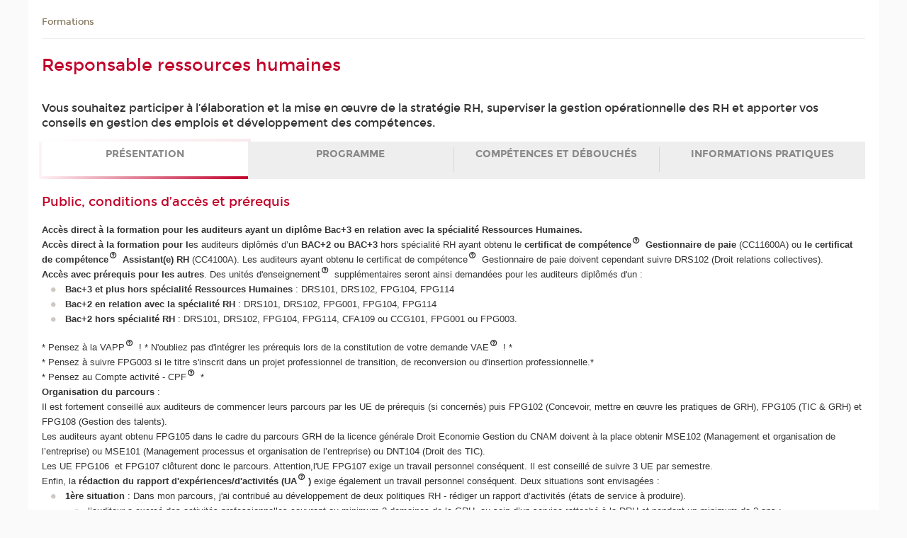

--- FILE ---
content_type: text/html;charset=UTF-8
request_url: https://ipst.cnam.fr/responsable-ressources-humaines-1310101.kjsp?RH=1537175126398&versiontexte=true
body_size: 15191
content:



















<!DOCTYPE html>
<!--[if IE 8]> <html class="ie8 oldie no-js" xmlns="http://www.w3.org/1999/xhtml" lang="fr" xml:lang="fr"> <![endif]-->
<!--[if gt IE 8]><!--> <html class="no-js" xmlns="http://www.w3.org/1999/xhtml" lang="fr" xml:lang="fr"> <!--<![endif]-->
<head>
    <meta name="viewport" content="width=device-width, initial-scale=1.0" />
    















        <meta itemprop="description" content="" />
        <meta property="og:description" content="" />
        <meta itemprop="name" content="Responsable&#x20;ressources&#x20;humaines" />
        <meta property="og:title" content="Responsable&#x20;ressources&#x20;humaines" />
        <meta property="og:site_name" content="Cnam&#x20;Toulouse" />
        <meta property="og:type" content="article" />
        <meta property="og:url" content="https://ipst.cnam.fr/responsable-ressources-humaines-1310101.kjsp?RH=pof-MPY" />
        <meta itemprop="image" content="https://ipst.cnam.fr/uas/mp/LOGO/logos-toulouse-2xres.png" />
        <meta property="og:image" content="https://ipst.cnam.fr/uas/mp/LOGO/logos-toulouse-2xres.png" />
<meta http-equiv="content-type" content="text/html; charset=utf-8" />
<title>Responsable ressources humaines | Cnam Toulouse | Cnam</title><link rel="canonical" href="https://ipst.cnam.fr/responsable-ressources-humaines-1310101.kjsp" /><link rel="shortcut icon" type="image/x-icon" href="https://ipst.cnam.fr/jsp/images/favicon.ico" />
<link rel="icon" type="image/png" href="https://ipst.cnam.fr/jsp/images/favicon.png" />
<meta http-equiv="pragma" content="no-cache" />

<link rel="schema.DC" href="http://purl.org/dc/elements/1.1/" />
<meta name="DC.Title" content="Responsable&#x20;ressources&#x20;humaines&#x20;&#x7c;&#x20;Cnam&#x20;Toulouse&#x20;&#x7c;&#x20;Cnam" />
<meta name="DC.Creator" content="Cnam" />
<meta name="DC.Subject" lang="fr-FR" content="" />
<meta name="DC.Description" lang="fr-FR" content="" />
<meta name="DC.Publisher" content="Cnam" />
<meta name="DC.Date.created" scheme="W3CDTF" content="20220220 00:00:00.0" />
<meta name="DC.Date.modified" scheme="W3CDTF" content="20250407 11:05:15.0" />
<meta name="DC.Language" scheme="RFC3066" content="fr-FR" />
<meta name="DC.Rights" content="Copyright &copy;Conservatoire national des arts et métiers" />

<meta name="author" lang="fr_FR" content="Cnam" />
<meta name="keywords" content="" />
<meta name="description" content="" />
<meta name="Date-Creation-yyyymmdd" content="20220220 00:00:00.0" />
<meta name="Date-Revision-yyyymmdd" content="20250407 11:05:15.0" />
<meta name="copyright" content="Copyright &copy;Conservatoire national des arts et métiers" />
<meta name="reply-to" content="cms@cnam.fr" />
<meta name="category" content="Internet" />

    <meta name="robots" content="index, follow" />

<meta name="distribution" content="global" />
<meta name="identifier-url" content="https://ipst.cnam.fr/" />
<meta name="resource-type" content="document" />
<meta name="expires" content="-1" />
<meta name="Generator" content="" />
<meta name="Formatter" content="" />
    
    <link rel="start" title="Accueil" href="https://ipst.cnam.fr/" />
    
    <link rel="alternate" type="application/rss+xml" title="Fil RSS des dix dernières actualités" href="https://ipst.cnam.fr/adminsite/webservices/export_rss.jsp?NOMBRE=10&amp;CODE_RUBRIQUE=1536656345120&amp;LANGUE=0" />

    <link rel="stylesheet" type="text/css" media="screen" href="https://ipst.cnam.fr/jsp/styles/fonts/icones/IcoMoon.css" />
    <link rel="stylesheet" type="text/css" media="screen" href="https://ipst.cnam.fr/jsp/styles/fonts.css" />
    <link rel="stylesheet" type="text/css" media="screen" href="https://ipst.cnam.fr/jsp/styles/extension-galerie.css" />
    <!--[if lte IE 8]>
    <link rel="stylesheet" type="text/css" media="screen" href="https://ipst.cnam.fr/jsp/styles/all-old-ie.css" />
    <script>'header|footer|main|article|section|audio|video|source'.replace(/\w+/g,function(t){document.createElement(t)})</script>
    <script type="text/javascript" src="https://ipst.cnam.fr/adminsite/scripts/libs/ie8-shims.js"></script>
    <![endif]-->
    <!--[if gt IE 8]><!-->
    <link rel="stylesheet" type="text/css" media="screen" href="https://ipst.cnam.fr/jsp/styles/screen.css" />
    <!--<![endif]-->
    <link rel="stylesheet" type="text/css" media="screen" href="https://ipst.cnam.fr/wro/jQueryCSS/7bd5832b3be32ce6eeeab7c3f97decf8cb618101.css"/>
    <link rel="stylesheet" type="text/css" media="print" href="https://ipst.cnam.fr/wro/styles-print/6bb61dd7e6436be9da16491d333d5fc1c0c6716a.css"/>
    <link rel="stylesheet" type="text/css" media="screen" href="https://ipst.cnam.fr/wro/styles/eb57c25ff0ffddc60fdc7550a2ba2ba683ce697a.css"/>
    










<style type="text/css" media="screen">

	#menu_principal>li{
		
		width:12.50%;
	}


/*  remplacer par variable bandeau (de site) usine à sites */

</style>


    

    <script type="text/javascript">
        var html = document.getElementsByTagName('html')[0];
        html.className = html.className.replace('no-js', 'js');
    </script>
    

    
    
    <script type="text/javascript" src="https://ipst.cnam.fr/adminsite/fcktoolbox/fckeditor/fckeditor.js"></script>
    <script type="text/javascript" src="https://ipst.cnam.fr/wro/scripts/717a17b0cdcdc1d468fbeedba4cdddfccb9e6da5.js"></script>

    



<!-- Matomo Script A-->
<script>
    var _paq = window._paq = window._paq || [];
    /* tracker methods like "setCustomDimension" should be called before "trackPageView" */
    _paq.push(['trackPageView']);
    _paq.push(['enableLinkTracking']);
    (function () {
        var u = "https://pascal.cnam.fr/";
        _paq.push(['setTrackerUrl', u + 'matomo.php']);
        _paq.push(['setSiteId', '109']);
        var d = document, g = d.createElement('script'), s = d.getElementsByTagName('script')[0];
        g.async = true;
        g.src = u + 'matomo.js';
        s.parentNode.insertBefore(g, s);
    })();
</script>
<!-- End Matomo Code -->



</head>
<body id="body" class="fiche certificatr consultation versiontexte">







<header>
	<div id="header_deco">
	    <div id="bandeau_outils">
	    	 <button id="menu-principal-bouton" class="plier-deplier__bouton" aria-expanded="false">
                <span class="css-icon-menu"></span>
                <span class="icon-libelle">Menu</span>
            </button>
		    <p id="liens_evitement">
		        <a href="#avec_nav_avec_encadres">Contenu</a> |
		        <a href="#menu_principal">Navigation</a> |
		        <a href="#acces_directs">Accès directs</a>  |
		        <a href="#connexion">Connexion</a>
		    </p>
		    






		    
		    	






		    
		    






		    






		    









<div id="recherche-simple" class="plier-deplier">
        <div class="recherche-simple-Top">
	        <form class="form-recherche-simple-Top"  action="/servlet/com.jsbsoft.jtf.core.SG?EXT=cnam&amp;PROC=RECHERCHE_SIMPLE&amp;ACTION=RECHERCHE&amp;RF=pof-MPY&amp;RH=pof-MPY&amp;ID_REQ=1768952378824" method="post">
	            <input type="hidden" name="#ECRAN_LOGIQUE#" value="RECHERCHE" />
	            <input type="hidden" name="ACTION" value="VALIDER" />
	            <input type="hidden" name="LANGUE_SEARCH" value="0" />
	            <input type="hidden" name="CODE_RUBRIQUE" value="1536656345120" />
	            <input type="hidden" name="SITE_CLOISONNE" value="1" />
	            <input type="hidden" name="CODE_SITE_DISTANT" value="" />
	            <input type="hidden" name="SEARCH_SOUSRUBRIQUES" value="true" />
	            <input type="hidden" name="SEARCH_EXCLUSIONOBJET" value="" />
	            <input type="hidden" name="RH" value="pof-MPY" />
	            <input type="hidden" name="OBJET" value="TOUS" />
	            <label for="MOTS_CLEFS">Recherche</label>
	            <input name="QUERY" role="search" type="text" id="MOTS_CLEFS" value="" placeholder="Rechercher" title="Rechercher par mots-clés" />
	            <input type="submit" value="ok" />
	            
	        </form>
    </div><!-- .plier-deplier__contenu -->
</div><!-- #recherche-simple .plier-deplier -->

		    







<div id="versions" class="plier-deplier">
        <button class="plier-deplier__bouton versions__item" aria-expanded="false">fr</button>
        <div class="plier-deplier__contenu plier-deplier__contenu--clos">
	        <div><!--
	        --><ul><!----></ul><!--
	    --></div><!-- 
       --></div><!-- .plier-deplier__contenu -->
    </div><!-- #versions -->
    
	    </div> <!-- #bandeau_outils -->
		
	    <div id="banniere">
	   		











<div class="banniere clearfix" role="banner">
		<div class="banniere__logo-structure">
	            <a href="https://ipst.cnam.fr/cnam-toulouse/" class="banniere__logo" title="Retour à la page d'accueil">
					<img src="/uas/mp/LOGO/logos-toulouse-2xres.png" alt="logo-Cnam Toulouse" title="Retour à la page d'accueil" />
	            </a>

			
		</div>
		
         
        	<a href="https://ipst.cnam.fr/" class="banniere__intitule" title="Retour à l’accueil du site"><!-- 
	        	
	        		--><span class="fragment_0">Ips</span><!--
	        		
	        		--><span class="fragment_1">t - Cna</span><!--
	        		
	        		--><span class="fragment_2">m</span><!--
	        		
        	 --></a>
       
</div><!-- .banniere -->
	    </div>
	    
		     <a id="bandeau" href="https://ipst.cnam.fr/">
		   		




	<div class="bandeau__fragmente clearfix">
		<!-- Images -->
		<div class="bandeau__fragmente-images">
			<!-- les <img> sont en visibility hidden pour maintenir le ratio de largeur de l'image sur le div parent, qui est ensuite rempli avec le background cover -->
			
				<div class="effet9">
					<div class="itemwrap">
						<div class="bandeau__fragmente-image bandeau__fragmente-image-1 effetIn2" style="background-image:url('/uas/mp/NOM_PROPRIETE_BANDEAU_IMAGE_1/toulouse-gauche.jpg')">				
							<img src="/uas/mp/NOM_PROPRIETE_BANDEAU_IMAGE_1/toulouse-gauche.jpg">
						</div>
					</div>
				</div>
			
			
				<div class="effet16">
					<div class="itemwrap">
						<div class="bandeau__fragmente-image bandeau__fragmente-image-2 effetIn2" style="background-image:url('/uas/mp/NOM_PROPRIETE_BANDEAU_IMAGE_2/toulouse-droite.jpg')">				
							<img src="/uas/mp/NOM_PROPRIETE_BANDEAU_IMAGE_2/toulouse-droite.jpg">
						</div>
					</div>
				</div>
			
		</div>
		
		<!-- Message-->
		<div class="bandeau__fragmente-message effet16"><div class="itemwrap"><div class="bandeau__fragmente-message-effet effetIn1"><!--
			
		       		--><span class="fragment_0">Développer ses compétences,<br/>obtenir</span><!--
		       		
		       		--><span class="fragment_1"> un </span><!--
		       		
		       		--><span class="fragment_2">dipl</span><!--
		       		
		       		--><span class="fragment_3">ôme</span><!--
		       		
		--><span class="typewritterEffect">&nbsp;</span></div></div></div>
	</div>


		    </a>
		
	    <div id="menu" role="navigation" aria-expanded="false">
	        








    <ul id="menu_principal" class="menu_principal--riche mobile-menu__level js-mobile-menu__level"><!--
	            --><li class=" mobile-menu__item js-mobile-menu__item">
	            
	            <a href="#2" class="js-menu-link type_rubrique_" aria-expanded="false"><span>Qui sommes-nous?</span></a>
	            
		            <div class="plier-deplier__contenu plier-deplier__contenu--clos mobile-menu__level js-mobile-menu__level ">
	                   <div class="menu_principal__col">
		                    <ul><!-- 
		                     	
		                        --><li class=" mobile-menu__item js-mobile-menu__item">
		                            <a href="https://ipst.cnam.fr/qui-sommes-nous-/campus-toulouse-de-l-ipst-cnam/" class="type_rubrique_0001">Campus Toulouse de l'Ipst-Cnam</a>
			                        
		                        </li><!--
		                        --><li class=" mobile-menu__item js-mobile-menu__item">
		                            <a href="https://ipst.cnam.fr/qui-sommes-nous-/campus-d-albi-de-l-ipst-cnam/" class="type_rubrique_0001">Campus d'Albi de l'Ipst-Cnam</a>
			                        
		                        </li><!--
		                        --><li class=" mobile-menu__item js-mobile-menu__item">
		                            <a href="https://ipst.cnam.fr/qui-sommes-nous-/ipst-cnam-campus-millau/" class="type_rubrique_0001">Ipst-Cnam: Campus Millau</a>
			                        
		                        </li><!--
		                        --><li class=" mobile-menu__item js-mobile-menu__item">
		                            <a href="https://ipst.cnam.fr/qui-sommes-nous-/happyatschool/" class="type_rubrique_0004">HappyATSchool</a>
			                        
		                        </li><!--
		                        --><li class=" mobile-menu__item js-mobile-menu__item">
		                            <a href="https://ipst.cnam.fr/qui-sommes-nous-/hommage/" class="type_rubrique_0001">Hommage</a>
			                        
		                        </li><!--
		                    --></ul>
	                   </div>
	                    
		           </div>
	           
	          </li><!-- 
	            --><li class=" mobile-menu__item js-mobile-menu__item">
	            
	            <a href="#2" class="js-menu-link type_rubrique_" aria-expanded="false"><span>ALTERNANCE</span></a>
	            
		            <div class="plier-deplier__contenu plier-deplier__contenu--clos mobile-menu__level js-mobile-menu__level ">
	                   <div class="menu_principal__col">
		                    <ul><!-- 
		                     	
		                        --><li class=" mobile-menu__item js-mobile-menu__item">
		                            <a href="https://ipst.cnam.fr/alternance/formations-en-alternance/" class="type_rubrique_0001">Formations en alternance</a>
			                        
			                            <ul class="mobile-menu__level js-mobile-menu__level">
			                            	<li class=" mobile-menu__level__titre">
			                               		<a href="https://ipst.cnam.fr/alternance/formations-en-alternance/">Formations en alternance</a>
			                            	</li><!--
			                                --><li class=" mobile-menu__item js-mobile-menu__item">
			                                   	<a href="https://ipst.cnam.fr/alternance/formations-en-alternance/informatique/" class="type_rubrique_0001">Informatique</a>
			                                   </li><!--
			                                --><li class=" mobile-menu__item js-mobile-menu__item">
			                                   	<a href="https://ipst.cnam.fr/alternance/formations-en-alternance/commerce-vente-marketing/" class="type_rubrique_0001">Commerce, Vente, Marketing</a>
			                                   </li><!--
			                                --><li class=" mobile-menu__item js-mobile-menu__item">
			                                   	<a href="https://ipst.cnam.fr/alternance/formations-en-alternance/industrie-logistique-et-transport/" class="type_rubrique_0001">Industrie, logistique et transport</a>
			                                   </li><!--
			                                --><li class=" mobile-menu__item js-mobile-menu__item">
			                                   	<a href="https://ipst.cnam.fr/alternance/formations-en-alternance/management-et-rh/" class="type_rubrique_0001">Management et RH</a>
			                                   </li><!--
			                                --><li class=" mobile-menu__item js-mobile-menu__item">
			                                   	<a href="https://ipst.cnam.fr/alternance/formations-en-alternance/ecole-vaucanson/" class="type_rubrique_0001">École Vaucanson</a>
			                                   </li><!--
			                                --><li class=" mobile-menu__item js-mobile-menu__item">
			                                   	<a href="https://ipst.cnam.fr/alternance/formations-en-alternance/ergonomie/" class="type_rubrique_0001">Ergonomie</a>
			                                   </li><!--
			                                --><li class=" mobile-menu__item js-mobile-menu__item">
			                                   	<a href="https://ipst.cnam.fr/alternance/formations-en-alternance/comptabilite-controle-audit/" class="type_rubrique_0001">Comptabilité, Contrôle, Audit</a>
			                                   </li><!--
			                                --><li class=" mobile-menu__item js-mobile-menu__item">
			                                   	<a href="https://ipst.cnam.fr/alternance/formations-en-alternance/construction-et-developpement-durable/" class="type_rubrique_0001">Construction et développement durable</a>
			                                   </li><!--
			                            --></ul>
		                        </li><!--
		                        --><li class=" mobile-menu__item js-mobile-menu__item">
		                            <a href="https://ipst.cnam.fr/alternance/les-avantages-de-l-alternance/" class="type_rubrique_0001">Les avantages de l'alternance</a>
			                        
		                        </li><!--
		                        --><li class=" mobile-menu__item js-mobile-menu__item">
		                            <a href="https://ipst.cnam.fr/alternance/taxe-d-apprentissage/" class="type_rubrique_0001">Taxe d'apprentissage</a>
			                        
		                        </li><!--
		                    --></ul>
	                   </div>
	                    
		           </div>
	           
	          </li><!-- 
	            --><li class="menu_principal-actif  mobile-menu__item js-mobile-menu__item">
	            
	            <a href="#2" class="js-menu-link type_rubrique_" aria-expanded="false"><span>Formations</span></a>
	            
		            <div class="plier-deplier__contenu plier-deplier__contenu--clos mobile-menu__level js-mobile-menu__level ">
	                   <div class="menu_principal__col">
		                    <ul><!-- 
		                     	
		                        --><li class=" mobile-menu__item js-mobile-menu__item">
		                            <a href="https://ipst.cnam.fr/formations/formations-en-soiree-et-en-ligne/" class="type_rubrique_0001">Formations en soirée et en ligne</a>
			                        
			                            <ul class="mobile-menu__level js-mobile-menu__level">
			                            	<li class=" mobile-menu__level__titre">
			                               		<a href="https://ipst.cnam.fr/formations/formations-en-soiree-et-en-ligne/">Formations en soirée et en ligne</a>
			                            	</li><!--
			                                --><li class=" mobile-menu__item js-mobile-menu__item">
			                                   	<a href="https://ipst.cnam.fr/formations/formations-en-soiree-et-en-ligne/commerce-vente-marketing/" class="type_rubrique_0001">Commerce, Vente, Marketing</a>
			                                   </li><!--
			                                --><li class=" mobile-menu__item js-mobile-menu__item">
			                                   	<a href="https://ipst.cnam.fr/formations/formations-en-soiree-et-en-ligne/comptabilite-controle-de-gestion/" class="type_rubrique_0001">Comptabilité, Contrôle de gestion</a>
			                                   </li><!--
			                                --><li class=" mobile-menu__item js-mobile-menu__item">
			                                   	<a href="https://ipst.cnam.fr/formations/formations-en-soiree-et-en-ligne/ergonomie/" class="type_rubrique_0001">Ergonomie</a>
			                                   </li><!--
			                                --><li class=" mobile-menu__item js-mobile-menu__item">
			                                   	<a href="https://ipst.cnam.fr/formations/formations-en-soiree-et-en-ligne/genie-electrique-electronique/" class="type_rubrique_0001">Génie électrique & Électronique</a>
			                                   </li><!--
			                                --><li class=" mobile-menu__item js-mobile-menu__item">
			                                   	<a href="https://ipst.cnam.fr/formations/formations-en-soiree-et-en-ligne/informatique/" class="type_rubrique_0001">Informatique</a>
			                                   </li><!--
			                                --><li class=" mobile-menu__item js-mobile-menu__item">
			                                   	<a href="https://ipst.cnam.fr/formations/formations-en-soiree-et-en-ligne/mecanique-aeronautique/" class="type_rubrique_0001">Mécanique & aéronautique</a>
			                                   </li><!--
			                                --><li class=" mobile-menu__item js-mobile-menu__item">
			                                   	<a href="https://ipst.cnam.fr/formations/formations-en-soiree-et-en-ligne/ressources-humaines/" class="type_rubrique_0001">Ressources Humaines</a>
			                                   </li><!--
			                                --><li class=" mobile-menu__item js-mobile-menu__item">
			                                   	<a href="https://ipst.cnam.fr/formations/formations-en-soiree-et-en-ligne/anglais/" class="type_rubrique_0001">Anglais</a>
			                                   </li><!--
			                                --><li class=" mobile-menu__item js-mobile-menu__item">
			                                   	<a href="https://ipst.cnam.fr/formations/formations-en-soiree-et-en-ligne/btp/" class="type_rubrique_0001">BTP</a>
			                                   </li><!--
			                                --><li class=" mobile-menu__item js-mobile-menu__item">
			                                   	<a href="https://ipst.cnam.fr/formations/formations-en-soiree-et-en-ligne/dgc-dsgc/" class="type_rubrique_0001">DGC/DSGC</a>
			                                   </li><!--
			                                --><li class=" mobile-menu__item js-mobile-menu__item">
			                                   	<a href="https://ipst.cnam.fr/formations/formations-en-soiree-et-en-ligne/droit/" class="type_rubrique_0001">Droit</a>
			                                   </li><!--
			                            --></ul>
		                        </li><!--
		                        --><li class=" mobile-menu__item js-mobile-menu__item">
		                            <a href="https://ipst.cnam.fr/formations/formations-100-en-ligne/" class="type_rubrique_0001">Formations 100% en ligne</a>
			                        
		                        </li><!--
		                        --><li class=" mobile-menu__item js-mobile-menu__item">
		                            <a href="https://ipst.cnam.fr/formations/daeu-b/" class="type_rubrique_0001">DAEU B</a>
			                        
		                        </li><!--
		                        --><li class=" mobile-menu__item js-mobile-menu__item">
		                            <a href="https://ipst.cnam.fr/formations/moocs/" class="type_rubrique_0001">Moocs</a>
			                        
		                        </li><!--
		                    --></ul>
	                   </div>
	                    
		           </div>
	           
	          </li><!-- 
	            --><li class=" mobile-menu__item js-mobile-menu__item">
	            
	            <a href="#2" class="js-menu-link type_rubrique_" aria-expanded="false"><span>Formations Entreprises</span></a>
	            
		            <div class="plier-deplier__contenu plier-deplier__contenu--clos mobile-menu__level js-mobile-menu__level ">
	                   <div class="menu_principal__col">
		                    <ul><!-- 
		                     	
		                        --><li class=" mobile-menu__item js-mobile-menu__item">
		                            <a href="https://ipst.cnam.fr/formations-entreprises/le-cnam-entrepreneur/" class="type_rubrique_0001">Le Cnam Entrepreneur</a>
			                        
		                        </li><!--
		                        --><li class=" mobile-menu__item js-mobile-menu__item">
		                            <a href="https://ipst.cnam.fr/formations-entreprises/le-cnam-entreprises/" class="type_rubrique_0001">Le Cnam Entreprises</a>
			                        
		                        </li><!--
		                    --></ul>
	                   </div>
	                    
		           </div>
	           
	          </li><!-- 
	            --><li class=" mobile-menu__item js-mobile-menu__item">
	            
	            <a href="#2" class="js-menu-link type_rubrique_" aria-expanded="false"><span>Valider ses acquis</span></a>
	            
		            <div class="plier-deplier__contenu plier-deplier__contenu--clos mobile-menu__level js-mobile-menu__level ">
	                   <div class="menu_principal__col">
		                    <ul><!-- 
		                     	
		                        --><li class=" mobile-menu__item js-mobile-menu__item">
		                            <a href="https://ipst.cnam.fr/valider-ses-acquis/vae/" class="type_rubrique_0001">VAE</a>
			                        
		                        </li><!--
		                        --><li class=" mobile-menu__item js-mobile-menu__item">
		                            <a href="https://ipst.cnam.fr/valider-ses-acquis/ves/" class="type_rubrique_0001">VES</a>
			                        
		                        </li><!--
		                        --><li class=" mobile-menu__item js-mobile-menu__item">
		                            <a href="https://ipst.cnam.fr/valider-ses-acquis/vapp/" class="type_rubrique_0001">VAPP</a>
			                        
		                        </li><!--
		                    --></ul>
	                   </div>
	                    
		           </div>
	           
	          </li><!-- 
	            --><li class=" mobile-menu__item js-mobile-menu__item">
	            
	            <a href="#2" class="js-menu-link type_rubrique_" aria-expanded="false"><span>Inscription et Financement</span></a>
	            
		            <div class="plier-deplier__contenu plier-deplier__contenu--clos mobile-menu__level js-mobile-menu__level ">
	                   <div class="menu_principal__col">
		                    <ul><!-- 
		                     	
		                        --><li class=" mobile-menu__item js-mobile-menu__item">
		                            <a href="https://ipst.cnam.fr/inscription-et-financement/inscription-formations-en-alternance/" class="type_rubrique_0001">Inscription formations en alternance</a>
			                        
		                        </li><!--
		                        --><li class=" mobile-menu__item js-mobile-menu__item">
		                            <a href="https://ipst.cnam.fr/inscription-et-financement/inscription-formations-en-ligne-et-en-cours-du-soir/" class="type_rubrique_0001">Inscription formations en ligne et en cours du soir</a>
			                        
		                        </li><!--
		                        --><li class=" mobile-menu__item js-mobile-menu__item">
		                            <a href="https://ipst.cnam.fr/inscription-et-financement/aide-aux-financements/" class="type_rubrique_0001">Aide aux financements</a>
			                        
		                        </li><!--
		                        --><li class=" mobile-menu__item js-mobile-menu__item">
		                            <a href="https://ipst.cnam.fr/inscription-et-financement/tarifs/" class="type_rubrique_0001">Tarifs</a>
			                        
		                        </li><!--
		                    --></ul>
	                   </div>
	                    
		           </div>
	           
	          </li><!-- 
	            --><li class=" mobile-menu__item js-mobile-menu__item">
	            
	            <a href="#2" class="js-menu-link type_rubrique_" aria-expanded="false"><span>La vie à l'Ipst-Cnam</span></a>
	            
		            <div class="plier-deplier__contenu plier-deplier__contenu--clos mobile-menu__level js-mobile-menu__level ">
	                   <div class="menu_principal__col">
		                    <ul><!-- 
		                     	
		                        --><li class=" mobile-menu__item js-mobile-menu__item">
		                            <a href="https://ipst.cnam.fr/la-vie-a-l-ipst-cnam/evenements/" class="type_rubrique_0001">Évènements</a>
			                        
		                        </li><!--
		                        --><li class=" mobile-menu__item js-mobile-menu__item">
		                            <a href="https://ipst.cnam.fr/la-vie-a-l-ipst-cnam/accompagnement-handicap/" class="type_rubrique_0001">Accompagnement Handicap</a>
			                        
		                        </li><!--
		                    --></ul>
	                   </div>
	                    
		           </div>
	           
	          </li><!-- 
	            --><li class=" mobile-menu__item js-mobile-menu__item">
	            
	            <a href="https://ipst.cnam.fr/contact/" class="js-menu-link type_rubrique_0001" aria-expanded="false"><span>CONTACT</span></a>
	            
		            <div class="plier-deplier__contenu plier-deplier__contenu--clos mobile-menu__level js-mobile-menu__level ">
	                   <div class="menu_principal__col">
		                    <ul><!-- 
		                     	
		                     	--><li class=" mobile-menu__level__titre">
			                        <a href="https://ipst.cnam.fr/contact/">
				                        
			            					Nous contacter
			            				
			                        </a>
			                    </li><!--
		                        --><li class=" mobile-menu__item js-mobile-menu__item">
		                            <a href="https://ipst.cnam.fr/contact/telecharger-les-plaquettes/" class="type_rubrique_0001">Télécharger les plaquettes</a>
			                        
			                            <ul class="mobile-menu__level js-mobile-menu__level">
			                            	<li class=" mobile-menu__level__titre">
			                               		<a href="https://ipst.cnam.fr/contact/telecharger-les-plaquettes/">Télécharger les plaquettes</a>
			                            	</li><!--
			                                --><li class=" mobile-menu__item js-mobile-menu__item">
			                                   	<a href="https://ipst.cnam.fr/contact/telecharger-les-plaquettes/alternance/" class="type_rubrique_0001">Alternance</a>
			                                   </li><!--
			                            --></ul>
		                        </li><!--
		                    --></ul>
	                   </div>
	                    
		           </div>
	           
	          </li><!-- 
    --></ul><!-- #menu_principal -->
	        <div class="separateur"></div>
	    </div> <!-- #menu -->
    </div>
</header>

<main id="page">
    <div id="page_deco">
        <div id="contenu-encadres">
            <div id="avec_nav_avec_encadres" class="contenu" role="main">
                
                    <div class="contenu__outils clearfix">
	                    















<p id="fil_ariane"><a href="#2">Formations</a></p>
            <p class="fil_ariane__position"></p>

	                    











<ul class="actions-fiche">

<!--  <li class="actions-fiche__item actions-fiche__item--panier"> -->

<!-- 		 <input type="hidden" id="isPresentPanier" name="isPresentPanier" value="false" /> -->




<!--     </li> -->
    
    <li class="actions-fiche__item actions-fiche__item--print">
        <button title="Imprimer" onclick="window.print(); return false;"><span aria-hidden="true" class="icon icon-print"></span><span class="actions-fiche__libelle">Imprimer</span></button>
    </li>
    <li class="actions-fiche__item actions-fiche__item--print">
        <a href="/responsable-ressources-humaines-1310101.kjsp?RH=1537175126398&versiontexte=true" title="Version texte" target="_blank"><span aria-hidden="true" class="icon icon-eye2"></span></a>
    </li>
    
	
	<li class="actions-fiche__item actions-fiche__item--pdf">
		<a target="_blank" title="Ouvrir le pdf de la fiche nationale" href="https://bedeo.cnam.fr/public/cursus/pdf/CPN0400A" rel="nofollow">
			<span aria-hidden="true" class="icon icon-file-pdf-o"></span>
			<span class="actions-fiche__libelle">Version PDF</span>
		</a>
	</li>
	
    <li class="actions-fiche__item plier-deplier actions-fiche__item--share">
        <button class="plier-deplier__bouton" aria-expanded="false" title="Partager"><span aria-hidden="true" class="icon icon-share"></span><span class="actions-fiche__libelle">Partager</span></button>
        <div class="plier-deplier__contenu plier-deplier__contenu--clos partage-reseauxsociaux">
            <span>Partager cette page</span>
            <ul><!----><li class="partage-reseauxsociaux__item partage-reseauxsociaux__item--facebook">
                        <a href="https://www.facebook.com/sharer/sharer.php?s=100&u=https://ipst.cnam.fr/responsable-ressources-humaines-1310101.kjsp?RH=pof-MPY" title="Facebook">
                            <span aria-hidden="true" class="icon icon-facebook"></span>
                            <span class="actions-fiche__libelle">Facebook</span>
                        </a>
                    </li><!----><li class="partage-reseauxsociaux__item partage-reseauxsociaux__item--twitter">
                        <a href="https://twitter.com/intent/tweet?url=https%3A%2F%2Fipst.cnam.fr%2Fresponsable-ressources-humaines-1310101.kjsp%3FRH%3Dpof-MPY&via=lecnam&text=Responsable+ressources+humaines" title="Twitter">
                            <span aria-hidden="true" class="icon icon-twitter"></span>
                            <span class="actions-fiche__libelle">Twitter</span>
                        </a>
                    </li><!----><li class="partage-reseauxsociaux__item partage-reseauxsociaux__item--linkedin">
                        <a href="https://www.linkedin.com/shareArticle?mini=true&url=https://ipst.cnam.fr/responsable-ressources-humaines-1310101.kjsp?RH=pof-MPY" title="Linkedin">
                            <span aria-hidden="true" class="icon icon-linkedin"></span>
                            <span class="actions-fiche__libelle">Linkedin</span>
                        </a>
                    </li><!----></ul>
        </div>
    </li></ul><!-- .actions-fiche -->

                    </div>
                    
                    
                        <h1>Responsable ressources humaines</h1>
                    <div class="encadre_auto_fiche encadre_auto_fiche__mobile"><div class="encadre_auto_fiche encadre_infos_cnam">			<h2 class="encadre-titre">		    Code diplôme/certificat: CPN0400A-MPY		</h2>		<div class="encadre_contenu encadre-contenu__liste">				<div class="zone encadre_contenu__credit">			<ul class="encadre_infos_cnam__liste">				<li class="encadre_contenu__credit">					<span class="badge--credit">60</span>					<span>crédits</span>				</li>			</ul>		</div>						<div class="zone encadre_contenu encadre-contenu__liste">			<h3 class="encadre_contenu__titre">Niveau d'entrée			</h3>			<ul class="encadre_infos_cnam__liste">				<li class="encadre_contenu__niveau-entree">Niveau 5 (Bac+2)				</li>			</ul>		</div>						<div class="zone encadre_contenu encadre-contenu__liste">			<h3 class="encadre_contenu__titre">Niveau de sortie			</h3>			<ul class="encadre_infos_cnam__liste">				<li class="encadre_contenu__niveau-sortie">Niveau 6 (Bac+3 et 4)				</li>			</ul>		</div>				<div class="zone zone__responsable">			<h3 class="encadre_contenu__titre">Responsable(s)</h3><div class="encadre_contenu__valeur"><p>Berangere CONDOMINES</p></div></div>		<div class="zone zone-ecole">										<span class="chapeau-ecole"></span>					</div>	    				<div class="zone">						<h3 class="encadre_contenu__titre">Voir la fiche Rncp et les blocs de compétences			</h3>						<div class="encadre_contenu__valeur">				<p>										<a href="https://certificationprofessionnelle.fr/recherche/rncp/38442">38442					</a>									</p>			</div>		</div>							</div></div></div>












<div id="resume">
    Vous souhaitez participer à l’élaboration et la mise en œuvre de la stratégie RH, superviser la gestion opérationnelle des RH et apporter vos conseils en gestion des emplois et développement des compétences.
</div><!-- fin #resume -->


<ul class="onglets"><!--
    --><li class="onglets__item onglets__item--actif" data-tab="onglet1"><a class="onglets__lien"
                                                                                                                 href="https://ipst.cnam.fr/responsable-ressources-humaines-1310101.kjsp?RH=pof-MPY#onglet1">Présentation
    </a></li><!--
    
    --><li class="onglets__item" data-tab="onglet2"><a class="onglets__lien"
                                                                                                                 href="https://ipst.cnam.fr/responsable-ressources-humaines-1310101.kjsp?RH=pof-MPY#onglet2">Programme
    </a></li><!--
    
    --><li class="onglets__item" data-tab="onglet3"><a class="onglets__lien"
                                                                                                                 href="https://ipst.cnam.fr/responsable-ressources-humaines-1310101.kjsp?RH=pof-MPY#onglet3">Compétences et débouchés
    </a></li><!--
    
    --><li class="onglets__item" data-tab="onglet4"><a class="onglets__lien"
                                                                                                                 href="https://ipst.cnam.fr/responsable-ressources-humaines-1310101.kjsp?RH=pof-MPY#onglet4">Informations pratiques
    </a></li><!--
     --></ul>

<div id="onglet1" class="onglets-section onglets-section--actif">
    <button class="onglets-section__bouton" type="button">Présentation
    </button>
    <div class="onglets-section__contenu">
        







<div class="contenu-fiche">

    
    <div class="contenu-fiche__element">
        <h2 class="contenu-fiche__element-titre">Public, conditions d’accès et prérequis
        </h2>

        <div id="public_condition_acces" class="toolbox">
            <strong>Accès direct à la formation pour les auditeurs ayant un diplôme Bac+3 en relation avec la spécialité Ressources Humaines.</strong><br><strong>Accès direct à la formation pour l</strong>es auditeurs diplômés d’un <strong>BAC+2 ou BAC+3 </strong>hors spécialité RH ayant obtenu&nbsp;le <strong>certificat de compétence Gestionnaire de paie</strong> (CC11600A) ou <strong>le certificat de compétence Assistant(e) RH </strong>(CC4100A). Les auditeurs ayant obtenu le certificat de compétence Gestionnaire de paie doivent cependant suivre DRS102 (Droit relations collectives).<br><strong>Accès avec prérequis pour les autres</strong>. Des unités d'enseignement supplémentaires seront ainsi demandées pour les auditeurs diplômés d'un :<br><ul><li><strong>Bac+3 et plus hors spécialité Ressources Humaines</strong> : DRS101, DRS102, FPG104, FPG114</li><li><strong>Bac+2 en relation avec la spécialité RH</strong> : DRS101, DRS102, FPG001, FPG104, FPG114</li><li><strong>Bac+2 hors spécialité RH</strong> : DRS101, DRS102, FPG104, FPG114, CFA109 ou CCG101, FPG001 ou FPG003.</li></ul>* Pensez à la VAPP ! * N'oubliez pas d'intégrer les prérequis lors de la constitution de votre demande VAE ! *<br>* Pensez à suivre FPG003 si le titre s'inscrit dans un projet professionnel de transition, de reconversion ou d'insertion professionnelle.*<br>* Pensez au Compte activité - CPF *<br><strong>Organisation du parcours </strong>:<br>Il est fortement conseillé aux auditeurs de commencer leurs parcours par les UE de prérequis (si concernés) puis FPG102 (Concevoir, mettre en œuvre les pratiques de GRH), FPG105 (TIC &amp; GRH) et FPG108 (Gestion des talents).<br>Les auditeurs ayant obtenu FPG105 dans le cadre du parcours GRH de la licence générale Droit Economie Gestion du CNAM doivent à la place obtenir MSE102 (Management et organisation de l’entreprise) ou MSE101 (Management processus et organisation de l’entreprise) ou DNT104 (Droit des TIC).<br>Les UE FPG106&nbsp; et FPG107 clôturent donc le parcours. Attention,l'UE FPG107 exige un travail personnel conséquent. Il est conseillé de suivre 3 UE par semestre.<br>Enfin, la <strong>rédaction du rapport d'expériences/d'activités (UA)</strong> exige également un travail personnel conséquent. Deux situations sont envisagées&nbsp;:<br><ul><li><strong>1ère situation&nbsp;</strong>: Dans mon parcours, j'ai contribué au développement de deux politiques RH - rédiger un rapport d’activités (états de service à produire).<ul><li>l’auditeur a exercé des activités professionnelles couvrant au minimum 2 domaines de la GRH, au sein d’un service rattaché à la DRH et pendant un minimum de 2 ans&nbsp;;</li><li>il n’a exercé dans le domaine RH que pendant 1 an (2 domaines RH) mais détient une expérience professionnelle hors RH de 2 ans&nbsp;minimum.</li></ul></li></ul>Pensez à demander des états de service à votre employeur (eg. fiche de poste signée par l’employeur) et/ou un certificat indiquant la périodicité et les missions effectuées&nbsp;!<br><ul><li><strong>2ème situation&nbsp;:&nbsp;</strong><ul><li>L’auditeur ne répond pas aux critères d’expériences susmentionnés mais a exercé des activités professionnelles hors domaine RH pendant au minimum 1 an cumulé (CDD, missions d'intérim...) et quelques missions en RH au sein d’une fonction RH ou en appui à la fonction RH (manager). Dans ce cadre, il devra effectuer un stage de 3 à 6 mois en fonction de ses activités professionnelles passées. Il devra rédiger un rapport de stage en présentant succinctement son parcours puis en se focalisant sur les missions réalisées dans ce cadre professionnel.</li></ul></li></ul>Une méthodologie du rapport d'activités/d'expériences est disponible en ligne pour vous aider dans cette démarche (onglet formations - titres&amp;certificats).<br><a href="http://innovation.cnam.fr/" class="lien_interne">http://innovation.cnam.fr/</a><br><div style="margin-top: 19.5px;" class="contenu-fiche__element"><h2 class="contenu-fiche__element-titre">Évolution professionnelle des diplômés</h2><div id="avis"><p>Les dernières informations sur l’évolution professionnelle des diplômés :</p><ul><li><a href="https://sdnf.cnam.fr/oec-files/cursus/CPN0400.pdf" target="_blank" class="lien_externe"><span>Fiche synthétique au format PDF <span aria-hidden="true" class="icon icon-file-pdf-o" style="color: #c1002a;"></span></span></a></li></ul></div></div>
        </div><!-- fin #public_condition_acces -->
    </div>
    

    
    <div class="contenu-fiche__element">
        <h2 class="contenu-fiche__element-titre">Objectifs
        </h2>

        <div class="contenu-fiche__element-valeur">
            <p><strong>Ce Titre RNCP Responsable des Ressources Humaines vise à développer la capacité à concevoir et mettre en place des dispositifs, pratiques et outils RH. Pour ce faire, il favorise&nbsp;:</strong><br><ul><li>L'enrichissement des <strong>connaissances tant théoriques qu'empiriques </strong>en inscrivant l'auditeur dans un processus de recueil et d'analyse de l'information relative aux politiques, outils, dispositifs et pratiques RH ;</li><li>La maîtrise de<strong> différentes méthodologies </strong>à des fins communicationnelles et informationnelles&nbsp;;</li><li>Le développement <strong>des capacités en audit/diagnostic stratégique</strong>, <strong>organisationnel et social </strong>afin d'établir des préconisations RH.</li><li>La possibilité de se <strong>spécialiser </strong>en vue de répondre aux <strong>défis RH actuels</strong>&nbsp;: formation des adultes, conditions de travail, risques psychosociaux, égalité professionnelle, gestion des talents, gestion des générations et de l'intergénérationnel, numérique et GRH, GPEC et territoire...</li></ul><strong>Perspectives Professionnelles : </strong>En fonction de la structure organisationnelle, le champ d’action du RRH varie, allant du statut de spécialiste à celui de généraliste. Les titulaires du titre pourront ainsi exercer les métiers de&nbsp;: Adjoint au DRH, Responsable de l’administration du personnel, Responsable des Ressources Humaines, Responsable d’une politique RH (recrutement, formation, emploi et carrière, relations sociales etc.). En externe, ils pourront travailler au sein de différentes organisations (eg. cabinet de conseil) ou administrations (eg. Di(r)eccte)&nbsp;: Métiers d’intervention (Actions d’accompagnement et/ou de montage de projets),&nbsp;Métiers d’inspection (Concours de contrôleur ou d’inspecteur du travail).<br><strong>Passerelles vers d'autres diplômes CNAM</strong> :&nbsp;<strong> permet la poursuite d'études en deuxième année du Master Gestion des Ressources Humaines Transformations numériques&nbsp;(MR0108).</strong><br><strong>Vous pouvez également viser le DIE </strong>Responsable du développement des ressources humaines en écosystème dynamique (DIE5700A).<br></p>
        </div>
    </div>
    


    <div class="contenu-fiche__element">
        <h2 class="contenu-fiche__element-titre">Mentions officielles
        </h2>

           <div class="contenu-fiche__sous-element">
			<p>
				<span class="contenu-fiche__sous-element-titre">Intitulé officiel figurant sur le diplôme
					: </span>
				Titre RNCP Niveau 6 Responsable ressources humaines
			</p>
		</div>

		
		<div class="contenu-fiche__sous-element">
			<p>
				
				Inscrit RNCP
				
			</p>
		</div>
		

		
		<div class="contenu-fiche__sous-element">
			<p>
				<span class="contenu-fiche__sous-element-titre">Code(s) NSF
					: </span>
				Ressources humaines, gestion du personnel, gestion de l emploi (315)
			</p>
		</div>
		

		
		<div class="contenu-fiche__sous-element">
			<p>
				<span class="contenu-fiche__sous-element-titre">Code(s) ROME
					: </span>
				Développement des ressources humaines (M1502) - Management des ressources humaines (M1503)
			</p>
		</div>
		
	</div>
</div>
    </div><!--  -->
</div>
<!-- #onglet1 -->
<div id="onglet2" class="onglets-section">
    <button class="onglets-section__bouton" type="button">Programme
    </button>
    <div class="onglets-section__contenu">
        








<div class="contenu-fiche">
    

    

    

    

    
    <div id="parcours" class="contenu-fiche__element masque__mobile">
        <h2 class="contenu-fiche__element-titre">Description
        </h2>

        <div class="contenu-fiche__element_parcours">
            <div class='noprint'  style='visibility:hidden;display:none;'><script src='/html/parcours/scripts/jquery.js'></script><script src='/html/parcours/scripts/jquery.qtip.js'></script><link rel='stylesheet' class='noprint' style='visibility:hidden;display:none;' href='/html/parcours/styles/jquery.qtip.css' /><link rel='stylesheet' class='noprint' style='visibility:hidden;display:none;' href='/html/parcours/styles/styles.css?x=2019-05-29' /><script src='/html/parcours/scripts/script.js?x=2020-03-09'></script></div><div class='schema  clearfix regional'><p class='schema-notice'>Cliquez sur l'intitul&eacute; d'un enseignement ou sur Centre(s) d'enseignement pour en savoir plus.</p><div class='bloc-annuel-annonyme'><div class='segment clearfix segment-0-of-1 segment-first segment-last segment-lineaire'><div id='branche_0' class='alternative alternative-of-1' style=''><div class='alternative-start'></div><div class='suite suite-sequence first-suite suite-0 section-0 0'><div class='suite-inner'><div class='ue option clearfix'><div class=' infos-ue  not-here  error'><div class='details clearfix'><div class='credits'>6 ECTS</div><h4 class='titre'><a id='intitule_b32279a78056bdacb215e59a3f34f8ac' href='/servlet/uFF?OBJET=ue&CODE=FPG102&LANGUE=0&RF='  target='ue' >Concevoir et mettre en oeuvre les stratégies de GRH</a></h4><br/><div class='code'><a id='code_b32279a78056bdacb215e59a3f34f8ac' href='/servlet/uFF?OBJET=ue&CODE=FPG102&LANGUE=0&RF='  target='ue' >FPG102</a></div></div></div><!-- .infos-ue --><div class='separator'>&nbsp;</div></div><div class='ue-separator'></div><div class='ue option clearfix'><div class=' infos-ue '><div class='details clearfix'><div class='credits'>6 ECTS</div><h4 class='titre'><a id='intitule_dbbd9f41e68cb984b86cf055e03af91d' href='/servlet/uFF?OBJET=uer&CODE=FPG106-MPY&LANGUE=0&RF='  target='ue' >Expertise stratégique en GRH</a></h4><br/><div class='code'><a id='code_dbbd9f41e68cb984b86cf055e03af91d' href='/servlet/uFF?OBJET=uer&CODE=FPG106-MPY&LANGUE=0&RF='  target='ue' >FPG106</a></div></div><div class='details-cra'><ul class='modalites'><li>1er semestre : Formation en pr&eacute;sentiel soir ou samedi</li></ul></div></div><!-- .infos-ue --><div class='separator'>&nbsp;</div></div><div class='ue-separator'></div><div class='ue option clearfix'><div class=' infos-ue '><div class='details clearfix'><div class='credits'>6 ECTS</div><h4 class='titre'><a id='intitule_41790aed48b97e8db2e8adf98cd53f68' href='/servlet/uFF?OBJET=uer&CODE=FPG107-MPY&LANGUE=0&RF='  target='ue' >Travaux pratiques en ressources humaines II</a></h4><br/><div class='code'><a id='code_41790aed48b97e8db2e8adf98cd53f68' href='/servlet/uFF?OBJET=uer&CODE=FPG107-MPY&LANGUE=0&RF='  target='ue' >FPG107</a></div></div><div class='details-cra'><ul class='modalites'><li>1er semestre : Formation hybride soir ou samedi</li><li>2nd semestre : Formation en pr&eacute;sentiel soir ou samedi</li></ul></div></div><!-- .infos-ue --><div class='separator'>&nbsp;</div></div><div class='ue-separator'></div><div class='ue option clearfix'><div class=' infos-ue  not-here  error'><div class='details clearfix'><div class='credits'>6 ECTS</div><h4 class='titre'><a id='intitule_71eba819dc6dc0de1fd33621b5630989' href='/servlet/uFF?OBJET=ue&CODE=DSY101&LANGUE=0&RF='  target='ue' >L'organisation & ses modèles : Panorama (1)</a></h4><br/><div class='code'><a id='code_71eba819dc6dc0de1fd33621b5630989' href='/servlet/uFF?OBJET=ue&CODE=DSY101&LANGUE=0&RF='  target='ue' >DSY101</a></div></div></div><!-- .infos-ue --><div class='separator'>&nbsp;</div></div><div class='ue-separator'></div><div class='ue option clearfix'><div class=' infos-ue  not-here  error'><div class='details clearfix'><div class='credits'>4 ECTS</div><h4 class='titre'><a id='intitule_d80fa6ca5388ee65b98ea4329e050832' href='/servlet/uFF?OBJET=ue&CODE=FPG108&LANGUE=0&RF='  target='ue' >Gestion des talents et IA générative</a></h4><br/><div class='code'><a id='code_d80fa6ca5388ee65b98ea4329e050832' href='/servlet/uFF?OBJET=ue&CODE=FPG108&LANGUE=0&RF='  target='ue' >FPG108</a></div></div></div><!-- .infos-ue --><div class='separator'>&nbsp;</div></div><div class='ue-separator'></div><div class='ue option clearfix'><div class=' infos-ue '><div class='details clearfix'><div class='credits'>4 ECTS</div><h4 class='titre'><a id='intitule_904cb0c4818e508d33d4492e198cd4b6' href='/servlet/uFF?OBJET=uer&CODE=FPG105-MPY&LANGUE=0&RF='  target='ue' >SIRH</a></h4><br/><div class='code'><a id='code_904cb0c4818e508d33d4492e198cd4b6' href='/servlet/uFF?OBJET=uer&CODE=FPG105-MPY&LANGUE=0&RF='  target='ue' >FPG105</a></div></div><div class='details-cra'><ul class='modalites'><li>1er semestre : Formation hybride soir ou samedi</li></ul></div></div><!-- .infos-ue --><div class='separator'>&nbsp;</div></div></div></div><!-- .suite --><div class='suite suite-libelle suite-1 section-1 1'><div class='suite-inner'><h3 class='prompt prompt-section'>10 crédits à choisir parmi :</h3></div></div><!-- .suite --><div class='suite suite-choix suite-2 suite-closable section-1 0'><div class='suite-inner'><div class='hide-desktop suite-toggle'><img class='suite-toggle-pic' src='/html/parcours/puces/suite-toggle.png' /><span class='suite-toggle-text suite-toggle-text-open'>Voir toutes les UE</span><span class='suite-toggle-text suite-toggle-text-close'>Fermer</span></div><div class='ue option clearfix'><div class=' infos-ue  not-here '><div class='details clearfix'><div class='credits'>6 ECTS</div><h4 class='titre'><a id='intitule_e2cf296d678d43e54e443e2a101495a9' href='/servlet/uFF?OBJET=ue&CODE=DSY005&LANGUE=0&RF='  target='ue' >Organisation du travail et des activités</a></h4><br/><div class='code'><a id='code_e2cf296d678d43e54e443e2a101495a9' href='/servlet/uFF?OBJET=ue&CODE=DSY005&LANGUE=0&RF='  target='ue' >DSY005</a></div></div></div><!-- .infos-ue --><div class='separator'>&nbsp;</div></div><div class='ue-separator'></div><div class='ue option clearfix'><div class=' infos-ue  not-here '><div class='details clearfix'><div class='credits'>6 ECTS</div><h4 class='titre'><a id='intitule_e9ab32dcd62799e5b6caccab439edee1' href='/servlet/uFF?OBJET=ue&CODE=FAD142&LANGUE=0&RF='  target='ue' >Acteurs, instances et aspects juridiques et financiers de la formation</a></h4><br/><div class='code'><a id='code_e9ab32dcd62799e5b6caccab439edee1' href='/servlet/uFF?OBJET=ue&CODE=FAD142&LANGUE=0&RF='  target='ue' >FAD142</a></div></div></div><!-- .infos-ue --><div class='separator'>&nbsp;</div></div><div class='ue-separator'></div><div class='ue option clearfix'><div class=' infos-ue '><div class='details clearfix'><div class='credits'>6 ECTS</div><h4 class='titre'><a id='intitule_633883f80a5d0825823b6604c856aa1b' href='/servlet/uFF?OBJET=uer&CODE=ERG105-MPY&LANGUE=0&RF='  target='ue' >Introduction à l'Ergonomie : développement du travail, santé, performance et conception</a></h4><br/><div class='code'><a id='code_633883f80a5d0825823b6604c856aa1b' href='/servlet/uFF?OBJET=uer&CODE=ERG105-MPY&LANGUE=0&RF='  target='ue' >ERG105</a></div></div><div class='details-cra'><ul class='modalites'><li>1er semestre : Formation hybride journ&eacute;e</li></ul></div></div><!-- .infos-ue --><div class='separator'>&nbsp;</div></div><div class='ue-separator'></div><div class='ue option clearfix'><div class=' infos-ue  not-here '><div class='details clearfix'><div class='credits'>6 ECTS</div><h4 class='titre'><a id='intitule_e16ffc4f093d535ab62cf4c362db4173' href='/servlet/uFF?OBJET=ue&CODE=ERG135&LANGUE=0&RF='  target='ue' >Analyse de l'activité :  Modèles, méthodes  et techniques - 1</a></h4><br/><div class='code'><a id='code_e16ffc4f093d535ab62cf4c362db4173' href='/servlet/uFF?OBJET=ue&CODE=ERG135&LANGUE=0&RF='  target='ue' >ERG135</a></div></div></div><!-- .infos-ue --><div class='separator'>&nbsp;</div></div><div class='ue-separator'></div><div class='ue option clearfix'><div class=' infos-ue '><div class='details clearfix'><div class='credits'>6 ECTS</div><h4 class='titre'><a id='intitule_1f6b85fdd10c9dd1539518e9e718df6b' href='/servlet/uFF?OBJET=uer&CODE=HSE101-MPY&LANGUE=0&RF='  target='ue' >Approches institutionnelles, législatives et réglementaires de la sécurité et santé au travail</a></h4><br/><div class='code'><a id='code_1f6b85fdd10c9dd1539518e9e718df6b' href='/servlet/uFF?OBJET=uer&CODE=HSE101-MPY&LANGUE=0&RF='  target='ue' >HSE101</a></div></div><div class='details-cra'><ul class='modalites'><li>Annuel : Formation en pr&eacute;sentiel journ&eacute;e</li></ul></div></div><!-- .infos-ue --><div class='separator'>&nbsp;</div></div><div class='ue-separator'></div><div class='ue option clearfix'><div class=' infos-ue  not-here '><div class='details clearfix'><div class='credits'>6 ECTS</div><h4 class='titre'><a id='intitule_8949453cf6e805ff5aaca12bfc0e478b' href='/servlet/uFF?OBJET=ue&CODE=DRS104&LANGUE=0&RF='  target='ue' >Droit de la sécurité sociale</a></h4><br/><div class='code'><a id='code_8949453cf6e805ff5aaca12bfc0e478b' href='/servlet/uFF?OBJET=ue&CODE=DRS104&LANGUE=0&RF='  target='ue' >DRS104</a></div></div></div><!-- .infos-ue --><div class='separator'>&nbsp;</div></div><div class='ue-separator'></div><div class='ue option clearfix'><div class=' infos-ue  not-here '><div class='details clearfix'><div class='credits'>6 ECTS</div><h4 class='titre'><a id='intitule_650f428d85ffc5c7f01753912ed41372' href='/servlet/uFF?OBJET=ue&CODE=FAD118&LANGUE=0&RF='  target='ue' >Conception et pilotage d'une action de formation</a></h4><br/><div class='code'><a id='code_650f428d85ffc5c7f01753912ed41372' href='/servlet/uFF?OBJET=ue&CODE=FAD118&LANGUE=0&RF='  target='ue' >FAD118</a></div></div></div><!-- .infos-ue --><div class='separator'>&nbsp;</div></div><div class='ue-separator'></div><div class='ue option clearfix'><div class=' infos-ue  not-here '><div class='details clearfix'><div class='credits'>2 ECTS</div><h4 class='titre'><a id='intitule_0237b1b01182967c0af05326e39b136a' href='/servlet/uFF?OBJET=ue&CODE=FPG225&LANGUE=0&RF='  target='ue' >Gestion de la diversité en ressources humaines</a></h4><br/><div class='code'><a id='code_0237b1b01182967c0af05326e39b136a' href='/servlet/uFF?OBJET=ue&CODE=FPG225&LANGUE=0&RF='  target='ue' >FPG225</a></div></div></div><!-- .infos-ue --><div class='separator'>&nbsp;</div></div><div class='ue-separator'></div><div class='ue option clearfix'><div class=' infos-ue '><div class='details clearfix'><div class='credits'>6 ECTS</div><h4 class='titre'><a id='intitule_eff140023d48ab74ff54668453859701' href='/servlet/uFF?OBJET=uer&CODE=MSE102-MPY&LANGUE=0&RF='  target='ue' >Management et organisation des entreprises</a></h4><br/><div class='code'><a id='code_eff140023d48ab74ff54668453859701' href='/servlet/uFF?OBJET=uer&CODE=MSE102-MPY&LANGUE=0&RF='  target='ue' >MSE102</a></div></div><div class='details-cra'><ul class='modalites'><li>2nd semestre : Formation hybride soir ou samedi</li></ul></div></div><!-- .infos-ue --><div class='separator'>&nbsp;</div></div><div class='ue-separator'></div><div class='ue option clearfix'><div class=' infos-ue  not-here '><div class='details clearfix'><div class='credits'>6 ECTS</div><h4 class='titre'><a id='intitule_c9bdcc8a9f4e2864736f99a10fc3ae77' href='/servlet/uFF?OBJET=ue&CODE=FPG109&LANGUE=0&RF='  target='ue' >GRH, dialogue social et transformations des organisations</a></h4><br/><div class='code'><a id='code_c9bdcc8a9f4e2864736f99a10fc3ae77' href='/servlet/uFF?OBJET=ue&CODE=FPG109&LANGUE=0&RF='  target='ue' >FPG109</a></div></div></div><!-- .infos-ue --><div class='separator'>&nbsp;</div></div><div class='ue-separator'></div><div class='ue option clearfix'><div class=' infos-ue  not-here '><div class='details clearfix'><div class='credits'>4 ECTS</div><h4 class='titre'><a id='intitule_106bfbddacfbc81867b8b6708ebb8ce6' href='/servlet/uFF?OBJET=ue&CODE=FPG117&LANGUE=0&RF='  target='ue' >Les techniques de base de l'audit de rémunération et de l'audit social</a></h4><br/><div class='code'><a id='code_106bfbddacfbc81867b8b6708ebb8ce6' href='/servlet/uFF?OBJET=ue&CODE=FPG117&LANGUE=0&RF='  target='ue' >FPG117</a></div></div></div><!-- .infos-ue --><div class='separator'>&nbsp;</div></div><div class='ue-separator'></div><div class='ue option clearfix'><div class=' infos-ue  not-here '><div class='details clearfix'><div class='credits'>4 ECTS</div><h4 class='titre'><a id='intitule_cb9ca1d979c01b4b77e4483cb188bb5e' href='/servlet/uFF?OBJET=ue&CODE=FPG226&LANGUE=0&RF='  target='ue' >Digital RH, Intelligence Artificielle, métaverse, chatGPT dans un monde transition écologique</a></h4><br/><div class='code'><a id='code_cb9ca1d979c01b4b77e4483cb188bb5e' href='/servlet/uFF?OBJET=ue&CODE=FPG226&LANGUE=0&RF='  target='ue' >FPG226</a></div></div></div><!-- .infos-ue --><div class='separator'>&nbsp;</div></div><div class='ue-separator'></div><div class='ue option clearfix'><div class=' infos-ue '><div class='details clearfix'><div class='credits'>6 ECTS</div><h4 class='titre'><a id='intitule_00a298a81466cf634934157437b4ab5a' href='/servlet/uFF?OBJET=uer&CODE=PST106-MPY&LANGUE=0&RF='  target='ue' >Clinique de l'activité et psychologie du travail</a></h4><br/><div class='code'><a id='code_00a298a81466cf634934157437b4ab5a' href='/servlet/uFF?OBJET=uer&CODE=PST106-MPY&LANGUE=0&RF='  target='ue' >PST106</a></div></div><div class='details-cra'><ul class='modalites'><li>1er semestre : Formation en pr&eacute;sentiel soir ou samedi</li></ul></div></div><!-- .infos-ue --><div class='separator'>&nbsp;</div></div><div class='ue-separator'></div><div class='ue option clearfix'><div class=' infos-ue '><div class='details clearfix'><div class='credits'>6 ECTS</div><h4 class='titre'><a id='intitule_80f8320fd1a2e17d8f9d664da86c49e6' href='/servlet/uFF?OBJET=uer&CODE=PST120-MPY&LANGUE=0&RF='  target='ue' >Psychodynamique et psychopathologie du travail</a></h4><br/><div class='code'><a id='code_80f8320fd1a2e17d8f9d664da86c49e6' href='/servlet/uFF?OBJET=uer&CODE=PST120-MPY&LANGUE=0&RF='  target='ue' >PST120</a></div></div><div class='details-cra'><ul class='modalites'><li>2nd semestre : Formation en pr&eacute;sentiel soir ou samedi</li></ul></div></div><!-- .infos-ue --><div class='separator'>&nbsp;</div></div></div></div><!-- .suite --><div class='suite suite-sequence suite-3 section-1 0'><div class='suite-inner'><div class='ue option clearfix'><div class=' infos-ue '><div class='details clearfix'><div class='credits'>18 ECTS</div><h4 class='titre'><a id='intitule_545ef3d74ed0e675b74a0f441ba65fb5' href='/servlet/uFF?OBJET=uer&CODE=UA232B-MPY&LANGUE=0&RF='  target='ue' >Mémoire d'expérience professionnelle</a></h4><br/><div class='code'><a id='code_545ef3d74ed0e675b74a0f441ba65fb5' href='/servlet/uFF?OBJET=uer&CODE=UA232B-MPY&LANGUE=0&RF='  target='ue' >UA232B</a></div></div></div><!-- .infos-ue --><div class='separator'>&nbsp;</div></div></div></div><!-- .suite --><div class='alternative-end'></div></div><!-- .alternative--></div><!-- .segment--></div><!-- .bloc-annuel[-anonyme]--></div><!-- schema -->
        </div>
    </div> <!-- #parcours -->
    
</div>

    </div><!--  -->
</div>
<!-- #onglet2 -->
<div id="onglet3" class="onglets-section">
    <button class="onglets-section__bouton" type="button">Compétences et débouchés
    </button>
    <div class="onglets-section__contenu">
        











<div class="contenu-fiche">

    
    <div class="contenu-fiche__element">
        <h2 class="contenu-fiche__element-titre">Compétences
        </h2>

        <div id="competences" class="toolbox">
            &nbsp;<br>&nbsp;<br><ul><li>Participer à l’élaboration et la mise en œuvre de la stratégie RH</li><li>Gestion opérationnelle des RH</li><li>Conseil en gestion des emplois et développement des compétences</li><li>Déploiement en situation professionnelle de deux politiques RH</li></ul>&nbsp;<br><br>&nbsp;<br>
        </div><!-- fin #competences -->
    </div>
    

    
    <div class="contenu-fiche__element">
        <h2 class="contenu-fiche__element-titre">Voir aussi</h2>
        
        <div id="metiers" class="contenu-fiche__sous-element masque__mobile">
            <h3 class="contenu-fiche__sous-element-titre">Les diplomes et les stages préparant aux métiers&nbsp;:
            </h3>
            <ul class="sous-element__liste"><li class="liste__item"><a class="item__lien" href="https://ipst.cnam.fr/charge-chargee-de-l-emploi-et-des-competences-1173281.kjsp?RH=pof-MPY">Chargé / Chargée de l'emploi et des compétences</a></li><li class="liste__item"><a class="item__lien" href="https://ipst.cnam.fr/conseiller-conseillere-en-developpement-des-carrieres-1173285.kjsp?RH=pof-MPY">Conseiller / Conseillère en développement des carrières</a></li><li class="liste__item"><a class="item__lien" href="https://ipst.cnam.fr/responsable-des-ressources-humaines-rrh--1173297.kjsp?RH=pof-MPY">Responsable des Ressources Humaines -RRH-</a></li></ul>
        </div><!-- #metiers -->
        
        
        <div id="certification_motscles" class="contenu-fiche__sous-element masque__mobile">
            <h3 class="contenu-fiche__sous-element-titre">Les UE, les diplomes et les stages dans les domaines&nbsp;:
            </h3>
            <ul class="sous-element__liste"><li class="liste__item"><a class="item__lien" href="https://ipst.cnam.fr/talent-730112.kjsp?RH=pof-MPY">Talent</a></li><li class="liste__item"><a class="item__lien" href="https://ipst.cnam.fr/organisation-du-travail-924372.kjsp?RH=pof-MPY">Organisation du travail</a></li><li class="liste__item"><a class="item__lien" href="https://ipst.cnam.fr/methode-et-techniques-en-ressources-humaines-288356.kjsp?RH=pof-MPY">Méthode et techniques en ressources humaines</a></li><li class="liste__item"><a class="item__lien" href="https://ipst.cnam.fr/recrutement-395497.kjsp?RH=pof-MPY">Recrutement</a></li><li class="liste__item"><a class="item__lien" href="https://ipst.cnam.fr/mobilite-professionnelle-203572.kjsp?RH=pof-MPY">Mobilité professionnelle</a></li><li class="liste__item"><a class="item__lien" href="https://ipst.cnam.fr/gestion-des-emplois-et-des-competences-203568.kjsp?RH=pof-MPY">Gestion des emplois et des compétences</a></li><li class="liste__item"><a class="item__lien" href="https://ipst.cnam.fr/gestion-des-competences-924306.kjsp?RH=pof-MPY">Gestion des compétences</a></li><li class="liste__item"><a class="item__lien" href="https://ipst.cnam.fr/administration-et-gestion-du-personnel-201964.kjsp?RH=pof-MPY">Administration et gestion du personnel</a></li><li class="liste__item"><a class="item__lien" href="https://ipst.cnam.fr/remuneration-201598.kjsp?RH=pof-MPY">Rémunération</a></li><li class="liste__item"><a class="item__lien" href="https://ipst.cnam.fr/gestion-des-ressources-humaines-924308.kjsp?RH=pof-MPY">Gestion des ressources humaines</a></li><li class="liste__item"><a class="item__lien" href="https://ipst.cnam.fr/gestion-de-carriere-924303.kjsp?RH=pof-MPY">Gestion de carrière</a></li><li class="liste__item"><a class="item__lien" href="https://ipst.cnam.fr/developpement-des-competences-201913.kjsp?RH=pof-MPY">Développement des compétences</a></li><li class="liste__item"><a class="item__lien" href="https://ipst.cnam.fr/ressources-humaines-et-organisation-288358.kjsp?RH=pof-MPY">Ressources humaines et organisation</a></li></ul>
        </div><!-- #certification_motscles -->
        
    </div>
    

</div>
    </div><!--  -->
</div>
<!-- #onglet3 -->
<div id="onglet4" class="onglets-section">
    <button class="onglets-section__bouton" type="button">Informations pratiques
    </button>
    <div class="onglets-section__contenu">
        











<div class="contenu-fiche">
    
    <div class="contenu-fiche__element">
        <h2 class="contenu-fiche__element-titre">Contact
        </h2>

        <div class="contenu-fiche__element-valeur toolbox">Ipst-Cnam - MRV - 118 Rte de Narbonne - 75 Cours des Sciences - 31062 Toulouse Cedex 09

<a href=mailto:"contact@ipst-cnam.fr">contact@ipst-cnam.fr</a>  / 05.62.25.52.00<br/>
        </div>
    </div>

    

    <div class="contenu-fiche__element">
        <h2 class="contenu-fiche__element-titre">Centre(s) d'enseignement proposant cette formation
        </h2>

        <div class="contenu-fiche__element-valeur">






<div class="contenu-fiche__displayFicheNationale">
    
        <ul class="element_fiche__liste_centre">
            
                
                    <li class="liste_centre__element_centre">
                        

                        
                        
                             
                                 <a class="element_centre__lien_fiche" href="https://ipst.cnam.fr/toulouse-916920.kjsp?RH=pof-MPY">
                                     Toulouse
                                 </a>
                             
                             
                         

                        <ul>
                            
                                <li class="liste_centre__element_centre">
                                    
                                        
                                        
                                            
                                                Année 2025 / 2026 : 
                                            
                                            UE à la carte
                                        
                                    
                                </li>
                            
                        </ul>
                        
                    </li>
                
            
        </ul>
    
</div>

        </div>
    </div>

    
    
    <div>

        <div class="encadre_contenu__lien-fiche-nationale"><p><img src="/images/fleche-voir-fiche-nationale.png" alt="Voir descriptif national" title="Voir descriptif national"/><a class="encadre_contenu__lien" href="https://formation.cnam.fr/rechercher-par-discipline/responsable-ressources-humaines-1310094.kjsp?RH=pof-MPY">Voir le descriptif de la formation dans le catalogue national</a>
        </p>
        </div>
    </div>
    


</div>


    </div><!--  -->
</div>
<!-- #onglet4 -->



            </div> <!-- .contenu -->
            









<div id="encadres" role="complementary">
        
            <div class="encadre_auto_fiche encadre_infos_cnam">			<h2 class="encadre-titre">		    Code diplôme/certificat: CPN0400A-MPY		</h2>		<div class="encadre_contenu encadre-contenu__liste">				<div class="zone encadre_contenu__credit">			<ul class="encadre_infos_cnam__liste">				<li class="encadre_contenu__credit">					<span class="badge--credit">60</span>					<span>crédits</span>				</li>			</ul>		</div>						<div class="zone encadre_contenu encadre-contenu__liste">			<h3 class="encadre_contenu__titre">Niveau d'entrée			</h3>			<ul class="encadre_infos_cnam__liste">				<li class="encadre_contenu__niveau-entree">Niveau 5 (Bac+2)				</li>			</ul>		</div>						<div class="zone encadre_contenu encadre-contenu__liste">			<h3 class="encadre_contenu__titre">Niveau de sortie			</h3>			<ul class="encadre_infos_cnam__liste">				<li class="encadre_contenu__niveau-sortie">Niveau 6 (Bac+3 et 4)				</li>			</ul>		</div>				<div class="zone zone__responsable">			<h3 class="encadre_contenu__titre">Responsable(s)</h3><div class="encadre_contenu__valeur"><p>Berangere CONDOMINES</p></div></div>		<div class="zone zone-ecole">										<span class="chapeau-ecole"></span>					</div>	    				<div class="zone">						<h3 class="encadre_contenu__titre">Voir la fiche Rncp et les blocs de compétences			</h3>						<div class="encadre_contenu__valeur">				<p>										<a href="https://certificationprofessionnelle.fr/recherche/rncp/38442">38442					</a>									</p>			</div>		</div>							</div></div>
        
        














        














        














        














        













</div><!-- #encadres -->

            </div><!-- #contenu-encadres -->
                <div id="navigation" role="navigation">
                    <h2 class="menu_secondaireStyle">Dans la même rubrique</h2>
                    












<ul id="menu_secondaire">
        	
            <li >
                  <a href="https://ipst.cnam.fr/formations/formations-en-soiree-et-en-ligne/" class="type_rubrique_0001">Formations en soirée et en ligne</a>
                        <span class="menu_secondaire__slide_control "></span>
                        <ul>
                        	<li >
                        		<a href="https://ipst.cnam.fr/formations/formations-en-soiree-et-en-ligne/commerce-vente-marketing/" class="type_rubrique_0001">Commerce, Vente, Marketing</a>
                       		</li>
                        
                        	<li >
                        		<a href="https://ipst.cnam.fr/formations/formations-en-soiree-et-en-ligne/comptabilite-controle-de-gestion/" class="type_rubrique_0001">Comptabilité, Contrôle de gestion</a>
                       		</li>
                        
                        	<li >
                        		<a href="https://ipst.cnam.fr/formations/formations-en-soiree-et-en-ligne/ergonomie/" class="type_rubrique_0001">Ergonomie</a>
                       		</li>
                        
                        	<li >
                        		<a href="https://ipst.cnam.fr/formations/formations-en-soiree-et-en-ligne/genie-electrique-electronique/" class="type_rubrique_0001">Génie électrique & Électronique</a>
                       		</li>
                        
                        	<li >
                        		<a href="https://ipst.cnam.fr/formations/formations-en-soiree-et-en-ligne/informatique/" class="type_rubrique_0001">Informatique</a>
                       		</li>
                        
                        	<li >
                        		<a href="https://ipst.cnam.fr/formations/formations-en-soiree-et-en-ligne/mecanique-aeronautique/" class="type_rubrique_0001">Mécanique & aéronautique</a>
                       		</li>
                        
                        	<li >
                        		<a href="https://ipst.cnam.fr/formations/formations-en-soiree-et-en-ligne/ressources-humaines/" class="type_rubrique_0001">Ressources Humaines</a>
                       		</li>
                        
                        	<li >
                        		<a href="https://ipst.cnam.fr/formations/formations-en-soiree-et-en-ligne/anglais/" class="type_rubrique_0001">Anglais</a>
                       		</li>
                        
                        	<li >
                        		<a href="https://ipst.cnam.fr/formations/formations-en-soiree-et-en-ligne/btp/" class="type_rubrique_0001">BTP</a>
                       		</li>
                        
                        	<li >
                        		<a href="https://ipst.cnam.fr/formations/formations-en-soiree-et-en-ligne/dgc-dsgc/" class="type_rubrique_0001">DGC/DSGC</a>
                       		</li>
                        
                        	<li >
                        		<a href="https://ipst.cnam.fr/formations/formations-en-soiree-et-en-ligne/droit/" class="type_rubrique_0001">Droit</a>
                       		</li>
                        </ul></li><li >
                  <a href="https://ipst.cnam.fr/formations/formations-100-en-ligne/" class="type_rubrique_0001">Formations 100% en ligne</a></li><li >
                  <a href="https://ipst.cnam.fr/formations/daeu-b/" class="type_rubrique_0001">DAEU B</a></li><li >
                  <a href="https://ipst.cnam.fr/formations/moocs/" class="type_rubrique_0001">Moocs</a></li></ul><!-- #menu_secondaire -->
                </div><!-- #navigation -->
            </div><!-- #page_deco -->
            <div class="separateur"></div>
        </main> <!-- #page -->

        <footer id="pied_deco">
        	<div class="pied_element_mobile">
	        	






			    






			    






        	</div>
        	<div class="reseauxSociauxMobile"> 






			</div>
        	




<ul id="menu_pied_page"><!----><li><a href="https://ipst.cnam.fr/infos-site/">Infos site</a></li><!----><li><a href="https://ipst.cnam.fr/plan-de-site/">Plan de site</a></li><!----><li><a href="https://ipst.cnam.fr/accessibilite-non-conforme/">Accessibilité: non conforme</a></li><!----><li><a href="https://ipst.cnam.fr/conditions-generales-de-vente/">Conditions générales de vente</a></li><!----></ul><!-- #menu_pied_page -->

            <div id="pied_page"  role="contentinfo"><!-- 
                  --><div id="plan__pied_page"> 
                 	









    <div class="plan-site">
        <ul class="plan-site__1"><!-- 
          --><li class="plan-site__1_item">
               <a href="#2">Qui sommes-nous?</a>
	           
	               <ul class="plan-site__2">
		                   <li class="plan-site__2_item">
			               		<a href="https://ipst.cnam.fr/qui-sommes-nous-/campus-toulouse-de-l-ipst-cnam/">Campus Toulouse de l'Ipst-Cnam</a>
		                   </li>
		                   <li class="plan-site__2_item">
			               		<a href="https://ipst.cnam.fr/qui-sommes-nous-/campus-d-albi-de-l-ipst-cnam/">Campus d'Albi de l'Ipst-Cnam</a>
		                   </li>
		                   <li class="plan-site__2_item">
			               		<a href="https://ipst.cnam.fr/qui-sommes-nous-/ipst-cnam-campus-millau/">Ipst-Cnam: Campus Millau</a>
		                   </li>
		                   <li class="plan-site__2_item">
			               		<a href="https://ipst.cnam.fr/qui-sommes-nous-/happyatschool/">HappyATSchool</a>
		                   </li>
		                   <li class="plan-site__2_item">
			               		<a href="https://ipst.cnam.fr/qui-sommes-nous-/hommage/">Hommage</a>
		                   </li>
	               </ul>
            </li><!--
          --><li class="plan-site__1_item">
               <a href="#2">ALTERNANCE</a>
	           
	               <ul class="plan-site__2">
		                   <li class="plan-site__2_item">
			               		<a href="https://ipst.cnam.fr/alternance/formations-en-alternance/">Formations en alternance</a>
		                   </li>
		                   <li class="plan-site__2_item">
			               		<a href="https://ipst.cnam.fr/alternance/les-avantages-de-l-alternance/">Les avantages de l'alternance</a>
		                   </li>
		                   <li class="plan-site__2_item">
			               		<a href="https://ipst.cnam.fr/alternance/taxe-d-apprentissage/">Taxe d'apprentissage</a>
		                   </li>
	               </ul>
            </li><!--
          --><li class="plan-site__1_item">
               <a href="#2">Formations</a>
	           
	               <ul class="plan-site__2">
		                   <li class="plan-site__2_item">
			               		<a href="https://ipst.cnam.fr/formations/formations-en-soiree-et-en-ligne/">Formations en soirée et en ligne</a>
		                   </li>
		                   <li class="plan-site__2_item">
			               		<a href="https://ipst.cnam.fr/formations/formations-100-en-ligne/">Formations 100% en ligne</a>
		                   </li>
		                   <li class="plan-site__2_item">
			               		<a href="https://ipst.cnam.fr/formations/daeu-b/">DAEU B</a>
		                   </li>
		                   <li class="plan-site__2_item">
			               		<a href="https://ipst.cnam.fr/formations/moocs/">Moocs</a>
		                   </li>
	               </ul>
            </li><!--
          --><li class="plan-site__1_item">
               <a href="#2">Formations Entreprises</a>
	           
	               <ul class="plan-site__2">
		                   <li class="plan-site__2_item">
			               		<a href="https://ipst.cnam.fr/formations-entreprises/le-cnam-entrepreneur/">Le Cnam Entrepreneur</a>
		                   </li>
		                   <li class="plan-site__2_item">
			               		<a href="https://ipst.cnam.fr/formations-entreprises/le-cnam-entreprises/">Le Cnam Entreprises</a>
		                   </li>
	               </ul>
            </li><!--
          --><li class="plan-site__1_item">
               <a href="#2">Valider ses acquis</a>
	           
	               <ul class="plan-site__2">
		                   <li class="plan-site__2_item">
			               		<a href="https://ipst.cnam.fr/valider-ses-acquis/vae/">VAE</a>
		                   </li>
		                   <li class="plan-site__2_item">
			               		<a href="https://ipst.cnam.fr/valider-ses-acquis/ves/">VES</a>
		                   </li>
		                   <li class="plan-site__2_item">
			               		<a href="https://ipst.cnam.fr/valider-ses-acquis/vapp/">VAPP</a>
		                   </li>
	               </ul>
            </li><!--
          --><li class="plan-site__1_item">
               <a href="#2">Inscription et Financement</a>
	           
	               <ul class="plan-site__2">
		                   <li class="plan-site__2_item">
			               		<a href="https://ipst.cnam.fr/inscription-et-financement/inscription-formations-en-alternance/">Inscription formations en alternance</a>
		                   </li>
		                   <li class="plan-site__2_item">
			               		<a href="https://ipst.cnam.fr/inscription-et-financement/inscription-formations-en-ligne-et-en-cours-du-soir/">Inscription formations en ligne et en cours du soir</a>
		                   </li>
		                   <li class="plan-site__2_item">
			               		<a href="https://ipst.cnam.fr/inscription-et-financement/aide-aux-financements/">Aide aux financements</a>
		                   </li>
		                   <li class="plan-site__2_item">
			               		<a href="https://ipst.cnam.fr/inscription-et-financement/tarifs/">Tarifs</a>
		                   </li>
	               </ul>
            </li><!--
          --><li class="plan-site__1_item">
               <a href="#2">La vie à l'Ipst-Cnam</a>
	           
	               <ul class="plan-site__2">
		                   <li class="plan-site__2_item">
			               		<a href="https://ipst.cnam.fr/la-vie-a-l-ipst-cnam/evenements/">Évènements</a>
		                   </li>
		                   <li class="plan-site__2_item">
			               		<a href="https://ipst.cnam.fr/la-vie-a-l-ipst-cnam/accompagnement-handicap/">Accompagnement Handicap</a>
		                   </li>
	               </ul>
            </li><!--
          --><li class="plan-site__1_item">
               <a href="https://ipst.cnam.fr/contact/">CONTACT</a>
	           
	               <ul class="plan-site__2">
		                   <li class="plan-site__2_item">
			               		<a href="https://ipst.cnam.fr/contact/telecharger-les-plaquettes/">Télécharger les plaquettes</a>
		                   </li>
	               </ul>
            </li><!--
        --></ul>
    </div>
                 </div><!-- 
                  --><div id="info__pied_page" class="">
                 	<div class="reseauxSociauxGrandEcran">





</div>
                 	




    <div class="banniere__adresse"><img src="https://www.cnam.fr/medias/photo/charte-qualiopi-1-_1721309623161-jpg" height="200px"><br /><br><br /><br /><img src="https://www.cnam.fr/medias/photo/1-toulouse-inp-1_1700734649156-jpg" width="250px"></div>

                 </div><!-- 
                 --><span id="haut_page"><span aria-hidden="true" class="icon icon-arrow-up"></span><a href="#body"><span class="icon-libelle">Haut de page</span></a></span><!-- 
             --></div><!-- #pied_page -->
             <div id="connexion__pied_page">
             	










	<a href="/servlet/com.jsbsoft.jtf.core.SG?PROC=IDENTIFICATION_FRONT&ACTION=CONNECTER&URL_REDIRECT=%2Fresponsable-ressources-humaines-1310101.kjsp%3FRH%3D1537175126398%26versiontexte%3Dtrue" class="connexion__pied_page__connexion">Konnexion</a>

             </div>
            

        </footer> <!-- #pied_deco -->

        
        <a class="url-fiche" href="https://ipst.cnam.fr/responsable-ressources-humaines-1310101.kjsp?RH=pof-MPY">https://ipst.cnam.fr/responsable-ressources-humaines-1310101.kjsp?RH=pof-MPY</a>

		<script type="text/javascript" src="https://ipst.cnam.fr/wro/scriptsFo_fr_FR/3a56eb39af7beb2cf5f06ab913fb0407cb429170.js"></script>

        

		<script type="text/javascript">
			
		
			
		
			initDictionnaire();
		

</script>

















</body>
</html>

